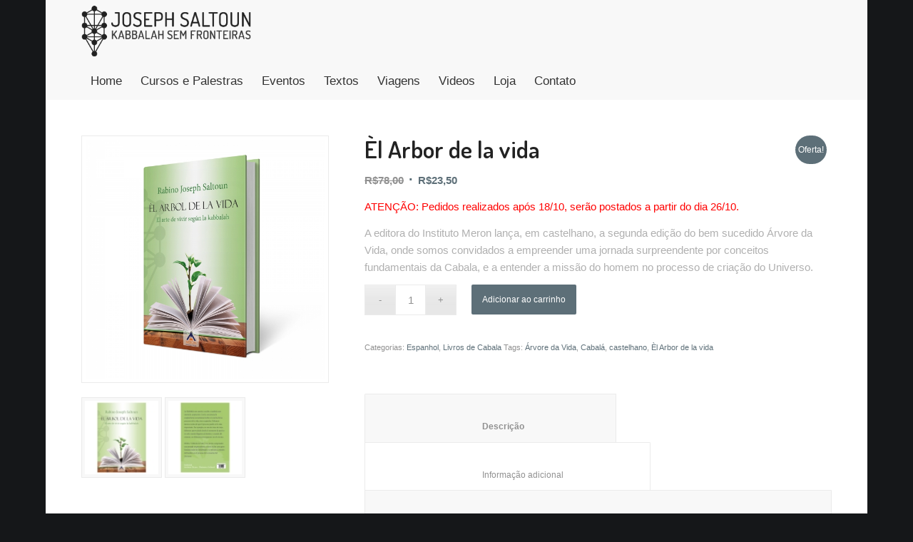

--- FILE ---
content_type: text/html; charset=UTF-8
request_url: https://josephsaltoun.com.br/produto/el-arbor-de-la-vida/
body_size: 19365
content:
<!DOCTYPE html>
<html lang="pt-BR" class="html_boxed responsive av-preloader-disabled av-default-lightbox  html_header_top html_logo_left html_bottom_nav_header html_menu_left html_slim html_header_sticky_disabled html_header_shrinking_disabled html_mobile_menu_tablet html_header_searchicon_disabled html_content_align_center html_header_unstick_top_disabled html_header_stretch_disabled html_elegant-blog html_av-overlay-side html_av-overlay-side-classic html_av-submenu-noclone html_entry_id_342 av-no-preview html_text_menu_active ">
<head>
<meta charset="UTF-8" />
<meta name="robots" content="index, follow" />


<!-- mobile setting -->
<meta name="viewport" content="width=device-width, initial-scale=1, maximum-scale=1">

<!-- Scripts/CSS and wp_head hook -->
<title>Èl Arbor de la vida &#8211; Joseph Saltoun</title>
<meta name='robots' content='max-image-preview:large' />
<link rel='dns-prefetch' href='//www.googletagmanager.com' />
<link rel="alternate" type="application/rss+xml" title="Feed para Joseph Saltoun &raquo;" href="https://josephsaltoun.com.br/feed/" />
<link rel="alternate" type="application/rss+xml" title="Feed de comentários para Joseph Saltoun &raquo;" href="https://josephsaltoun.com.br/comments/feed/" />
<link rel="alternate" type="text/calendar" title="Joseph Saltoun &raquo; do iCal Feed" href="https://josephsaltoun.com.br/events/?ical=1" />
<link rel="alternate" title="oEmbed (JSON)" type="application/json+oembed" href="https://josephsaltoun.com.br/wp-json/oembed/1.0/embed?url=https%3A%2F%2Fjosephsaltoun.com.br%2Fproduto%2Fel-arbor-de-la-vida%2F" />
<link rel="alternate" title="oEmbed (XML)" type="text/xml+oembed" href="https://josephsaltoun.com.br/wp-json/oembed/1.0/embed?url=https%3A%2F%2Fjosephsaltoun.com.br%2Fproduto%2Fel-arbor-de-la-vida%2F&#038;format=xml" />

<!-- google webfont font replacement -->

			<script type='text/javascript'>
			if(!document.cookie.match(/aviaPrivacyGoogleWebfontsDisabled/)){
				(function() {
					var f = document.createElement('link');
					
					f.type 	= 'text/css';
					f.rel 	= 'stylesheet';
					f.href 	= '//fonts.googleapis.com/css?family=Dosis:300,400,500,600,700%7COpen+Sans:300,300i,400,400i,600,600i,700,700i,800,800i';
					f.id 	= 'avia-google-webfont';
					
					document.getElementsByTagName('head')[0].appendChild(f);
				})();
			}
			</script>
			<style id='wp-img-auto-sizes-contain-inline-css' type='text/css'>
img:is([sizes=auto i],[sizes^="auto," i]){contain-intrinsic-size:3000px 1500px}
/*# sourceURL=wp-img-auto-sizes-contain-inline-css */
</style>
<style id='wp-emoji-styles-inline-css' type='text/css'>

	img.wp-smiley, img.emoji {
		display: inline !important;
		border: none !important;
		box-shadow: none !important;
		height: 1em !important;
		width: 1em !important;
		margin: 0 0.07em !important;
		vertical-align: -0.1em !important;
		background: none !important;
		padding: 0 !important;
	}
/*# sourceURL=wp-emoji-styles-inline-css */
</style>
<link rel='stylesheet' id='wp-block-library-css' href='https://josephsaltoun.com.br/wp-includes/css/dist/block-library/style.min.css?ver=4eddb6bef2f0f01025aec35a48843f7b' type='text/css' media='all' />
<style id='classic-theme-styles-inline-css' type='text/css'>
/*! This file is auto-generated */
.wp-block-button__link{color:#fff;background-color:#32373c;border-radius:9999px;box-shadow:none;text-decoration:none;padding:calc(.667em + 2px) calc(1.333em + 2px);font-size:1.125em}.wp-block-file__button{background:#32373c;color:#fff;text-decoration:none}
/*# sourceURL=/wp-includes/css/classic-themes.min.css */
</style>
<style id='global-styles-inline-css' type='text/css'>
:root{--wp--preset--aspect-ratio--square: 1;--wp--preset--aspect-ratio--4-3: 4/3;--wp--preset--aspect-ratio--3-4: 3/4;--wp--preset--aspect-ratio--3-2: 3/2;--wp--preset--aspect-ratio--2-3: 2/3;--wp--preset--aspect-ratio--16-9: 16/9;--wp--preset--aspect-ratio--9-16: 9/16;--wp--preset--color--black: #000000;--wp--preset--color--cyan-bluish-gray: #abb8c3;--wp--preset--color--white: #ffffff;--wp--preset--color--pale-pink: #f78da7;--wp--preset--color--vivid-red: #cf2e2e;--wp--preset--color--luminous-vivid-orange: #ff6900;--wp--preset--color--luminous-vivid-amber: #fcb900;--wp--preset--color--light-green-cyan: #7bdcb5;--wp--preset--color--vivid-green-cyan: #00d084;--wp--preset--color--pale-cyan-blue: #8ed1fc;--wp--preset--color--vivid-cyan-blue: #0693e3;--wp--preset--color--vivid-purple: #9b51e0;--wp--preset--gradient--vivid-cyan-blue-to-vivid-purple: linear-gradient(135deg,rgb(6,147,227) 0%,rgb(155,81,224) 100%);--wp--preset--gradient--light-green-cyan-to-vivid-green-cyan: linear-gradient(135deg,rgb(122,220,180) 0%,rgb(0,208,130) 100%);--wp--preset--gradient--luminous-vivid-amber-to-luminous-vivid-orange: linear-gradient(135deg,rgb(252,185,0) 0%,rgb(255,105,0) 100%);--wp--preset--gradient--luminous-vivid-orange-to-vivid-red: linear-gradient(135deg,rgb(255,105,0) 0%,rgb(207,46,46) 100%);--wp--preset--gradient--very-light-gray-to-cyan-bluish-gray: linear-gradient(135deg,rgb(238,238,238) 0%,rgb(169,184,195) 100%);--wp--preset--gradient--cool-to-warm-spectrum: linear-gradient(135deg,rgb(74,234,220) 0%,rgb(151,120,209) 20%,rgb(207,42,186) 40%,rgb(238,44,130) 60%,rgb(251,105,98) 80%,rgb(254,248,76) 100%);--wp--preset--gradient--blush-light-purple: linear-gradient(135deg,rgb(255,206,236) 0%,rgb(152,150,240) 100%);--wp--preset--gradient--blush-bordeaux: linear-gradient(135deg,rgb(254,205,165) 0%,rgb(254,45,45) 50%,rgb(107,0,62) 100%);--wp--preset--gradient--luminous-dusk: linear-gradient(135deg,rgb(255,203,112) 0%,rgb(199,81,192) 50%,rgb(65,88,208) 100%);--wp--preset--gradient--pale-ocean: linear-gradient(135deg,rgb(255,245,203) 0%,rgb(182,227,212) 50%,rgb(51,167,181) 100%);--wp--preset--gradient--electric-grass: linear-gradient(135deg,rgb(202,248,128) 0%,rgb(113,206,126) 100%);--wp--preset--gradient--midnight: linear-gradient(135deg,rgb(2,3,129) 0%,rgb(40,116,252) 100%);--wp--preset--font-size--small: 13px;--wp--preset--font-size--medium: 20px;--wp--preset--font-size--large: 36px;--wp--preset--font-size--x-large: 42px;--wp--preset--spacing--20: 0.44rem;--wp--preset--spacing--30: 0.67rem;--wp--preset--spacing--40: 1rem;--wp--preset--spacing--50: 1.5rem;--wp--preset--spacing--60: 2.25rem;--wp--preset--spacing--70: 3.38rem;--wp--preset--spacing--80: 5.06rem;--wp--preset--shadow--natural: 6px 6px 9px rgba(0, 0, 0, 0.2);--wp--preset--shadow--deep: 12px 12px 50px rgba(0, 0, 0, 0.4);--wp--preset--shadow--sharp: 6px 6px 0px rgba(0, 0, 0, 0.2);--wp--preset--shadow--outlined: 6px 6px 0px -3px rgb(255, 255, 255), 6px 6px rgb(0, 0, 0);--wp--preset--shadow--crisp: 6px 6px 0px rgb(0, 0, 0);}:where(.is-layout-flex){gap: 0.5em;}:where(.is-layout-grid){gap: 0.5em;}body .is-layout-flex{display: flex;}.is-layout-flex{flex-wrap: wrap;align-items: center;}.is-layout-flex > :is(*, div){margin: 0;}body .is-layout-grid{display: grid;}.is-layout-grid > :is(*, div){margin: 0;}:where(.wp-block-columns.is-layout-flex){gap: 2em;}:where(.wp-block-columns.is-layout-grid){gap: 2em;}:where(.wp-block-post-template.is-layout-flex){gap: 1.25em;}:where(.wp-block-post-template.is-layout-grid){gap: 1.25em;}.has-black-color{color: var(--wp--preset--color--black) !important;}.has-cyan-bluish-gray-color{color: var(--wp--preset--color--cyan-bluish-gray) !important;}.has-white-color{color: var(--wp--preset--color--white) !important;}.has-pale-pink-color{color: var(--wp--preset--color--pale-pink) !important;}.has-vivid-red-color{color: var(--wp--preset--color--vivid-red) !important;}.has-luminous-vivid-orange-color{color: var(--wp--preset--color--luminous-vivid-orange) !important;}.has-luminous-vivid-amber-color{color: var(--wp--preset--color--luminous-vivid-amber) !important;}.has-light-green-cyan-color{color: var(--wp--preset--color--light-green-cyan) !important;}.has-vivid-green-cyan-color{color: var(--wp--preset--color--vivid-green-cyan) !important;}.has-pale-cyan-blue-color{color: var(--wp--preset--color--pale-cyan-blue) !important;}.has-vivid-cyan-blue-color{color: var(--wp--preset--color--vivid-cyan-blue) !important;}.has-vivid-purple-color{color: var(--wp--preset--color--vivid-purple) !important;}.has-black-background-color{background-color: var(--wp--preset--color--black) !important;}.has-cyan-bluish-gray-background-color{background-color: var(--wp--preset--color--cyan-bluish-gray) !important;}.has-white-background-color{background-color: var(--wp--preset--color--white) !important;}.has-pale-pink-background-color{background-color: var(--wp--preset--color--pale-pink) !important;}.has-vivid-red-background-color{background-color: var(--wp--preset--color--vivid-red) !important;}.has-luminous-vivid-orange-background-color{background-color: var(--wp--preset--color--luminous-vivid-orange) !important;}.has-luminous-vivid-amber-background-color{background-color: var(--wp--preset--color--luminous-vivid-amber) !important;}.has-light-green-cyan-background-color{background-color: var(--wp--preset--color--light-green-cyan) !important;}.has-vivid-green-cyan-background-color{background-color: var(--wp--preset--color--vivid-green-cyan) !important;}.has-pale-cyan-blue-background-color{background-color: var(--wp--preset--color--pale-cyan-blue) !important;}.has-vivid-cyan-blue-background-color{background-color: var(--wp--preset--color--vivid-cyan-blue) !important;}.has-vivid-purple-background-color{background-color: var(--wp--preset--color--vivid-purple) !important;}.has-black-border-color{border-color: var(--wp--preset--color--black) !important;}.has-cyan-bluish-gray-border-color{border-color: var(--wp--preset--color--cyan-bluish-gray) !important;}.has-white-border-color{border-color: var(--wp--preset--color--white) !important;}.has-pale-pink-border-color{border-color: var(--wp--preset--color--pale-pink) !important;}.has-vivid-red-border-color{border-color: var(--wp--preset--color--vivid-red) !important;}.has-luminous-vivid-orange-border-color{border-color: var(--wp--preset--color--luminous-vivid-orange) !important;}.has-luminous-vivid-amber-border-color{border-color: var(--wp--preset--color--luminous-vivid-amber) !important;}.has-light-green-cyan-border-color{border-color: var(--wp--preset--color--light-green-cyan) !important;}.has-vivid-green-cyan-border-color{border-color: var(--wp--preset--color--vivid-green-cyan) !important;}.has-pale-cyan-blue-border-color{border-color: var(--wp--preset--color--pale-cyan-blue) !important;}.has-vivid-cyan-blue-border-color{border-color: var(--wp--preset--color--vivid-cyan-blue) !important;}.has-vivid-purple-border-color{border-color: var(--wp--preset--color--vivid-purple) !important;}.has-vivid-cyan-blue-to-vivid-purple-gradient-background{background: var(--wp--preset--gradient--vivid-cyan-blue-to-vivid-purple) !important;}.has-light-green-cyan-to-vivid-green-cyan-gradient-background{background: var(--wp--preset--gradient--light-green-cyan-to-vivid-green-cyan) !important;}.has-luminous-vivid-amber-to-luminous-vivid-orange-gradient-background{background: var(--wp--preset--gradient--luminous-vivid-amber-to-luminous-vivid-orange) !important;}.has-luminous-vivid-orange-to-vivid-red-gradient-background{background: var(--wp--preset--gradient--luminous-vivid-orange-to-vivid-red) !important;}.has-very-light-gray-to-cyan-bluish-gray-gradient-background{background: var(--wp--preset--gradient--very-light-gray-to-cyan-bluish-gray) !important;}.has-cool-to-warm-spectrum-gradient-background{background: var(--wp--preset--gradient--cool-to-warm-spectrum) !important;}.has-blush-light-purple-gradient-background{background: var(--wp--preset--gradient--blush-light-purple) !important;}.has-blush-bordeaux-gradient-background{background: var(--wp--preset--gradient--blush-bordeaux) !important;}.has-luminous-dusk-gradient-background{background: var(--wp--preset--gradient--luminous-dusk) !important;}.has-pale-ocean-gradient-background{background: var(--wp--preset--gradient--pale-ocean) !important;}.has-electric-grass-gradient-background{background: var(--wp--preset--gradient--electric-grass) !important;}.has-midnight-gradient-background{background: var(--wp--preset--gradient--midnight) !important;}.has-small-font-size{font-size: var(--wp--preset--font-size--small) !important;}.has-medium-font-size{font-size: var(--wp--preset--font-size--medium) !important;}.has-large-font-size{font-size: var(--wp--preset--font-size--large) !important;}.has-x-large-font-size{font-size: var(--wp--preset--font-size--x-large) !important;}
:where(.wp-block-post-template.is-layout-flex){gap: 1.25em;}:where(.wp-block-post-template.is-layout-grid){gap: 1.25em;}
:where(.wp-block-term-template.is-layout-flex){gap: 1.25em;}:where(.wp-block-term-template.is-layout-grid){gap: 1.25em;}
:where(.wp-block-columns.is-layout-flex){gap: 2em;}:where(.wp-block-columns.is-layout-grid){gap: 2em;}
:root :where(.wp-block-pullquote){font-size: 1.5em;line-height: 1.6;}
/*# sourceURL=global-styles-inline-css */
</style>
<link rel='stylesheet' id='contact-form-7-css' href='https://josephsaltoun.com.br/wp-content/plugins/contact-form-7/includes/css/styles.css?ver=6.1.4' type='text/css' media='all' />
<link rel='stylesheet' id='sbscrbr_style-css' href='https://josephsaltoun.com.br/wp-content/plugins/subscriber/css/frontend_style.css?ver=1.4.9' type='text/css' media='all' />
<style id='woocommerce-inline-inline-css' type='text/css'>
.woocommerce form .form-row .required { visibility: visible; }
/*# sourceURL=woocommerce-inline-inline-css */
</style>
<link rel='stylesheet' id='tribe-events-v2-single-skeleton-css' href='https://josephsaltoun.com.br/wp-content/plugins/the-events-calendar/build/css/tribe-events-single-skeleton.css?ver=6.15.12.2' type='text/css' media='all' />
<link rel='stylesheet' id='tribe-events-v2-single-skeleton-full-css' href='https://josephsaltoun.com.br/wp-content/plugins/the-events-calendar/build/css/tribe-events-single-full.css?ver=6.15.12.2' type='text/css' media='all' />
<link rel='stylesheet' id='tec-events-elementor-widgets-base-styles-css' href='https://josephsaltoun.com.br/wp-content/plugins/the-events-calendar/build/css/integrations/plugins/elementor/widgets/widget-base.css?ver=6.15.12.2' type='text/css' media='all' />
<link rel='stylesheet' id='cmplz-general-css' href='https://josephsaltoun.com.br/wp-content/plugins/complianz-gdpr/assets/css/cookieblocker.min.css?ver=1765332747' type='text/css' media='all' />
<link rel='stylesheet' id='elementor-frontend-css' href='https://josephsaltoun.com.br/wp-content/plugins/elementor/assets/css/frontend.min.css?ver=3.33.4' type='text/css' media='all' />
<link rel='stylesheet' id='eael-general-css' href='https://josephsaltoun.com.br/wp-content/plugins/essential-addons-for-elementor-lite/assets/front-end/css/view/general.min.css?ver=6.5.3' type='text/css' media='all' />
<link rel='stylesheet' id='avia-merged-styles-css' href='https://josephsaltoun.com.br/wp-content/uploads/dynamic_avia/avia-merged-styles-338820b3259a0b7a19bc7e213ae049a9.css' type='text/css' media='all' />
<script type="text/javascript" id="woocommerce-google-analytics-integration-gtag-js-after">
/* <![CDATA[ */
/* Google Analytics for WooCommerce (gtag.js) */
					window.dataLayer = window.dataLayer || [];
					function gtag(){dataLayer.push(arguments);}
					// Set up default consent state.
					for ( const mode of [{"analytics_storage":"denied","ad_storage":"denied","ad_user_data":"denied","ad_personalization":"denied","region":["AT","BE","BG","HR","CY","CZ","DK","EE","FI","FR","DE","GR","HU","IS","IE","IT","LV","LI","LT","LU","MT","NL","NO","PL","PT","RO","SK","SI","ES","SE","GB","CH"]}] || [] ) {
						gtag( "consent", "default", { "wait_for_update": 500, ...mode } );
					}
					gtag("js", new Date());
					gtag("set", "developer_id.dOGY3NW", true);
					gtag("config", "UA-168906604-1", {"track_404":true,"allow_google_signals":false,"logged_in":false,"linker":{"domains":[],"allow_incoming":false},"custom_map":{"dimension1":"logged_in"}});
//# sourceURL=woocommerce-google-analytics-integration-gtag-js-after
/* ]]> */
</script>
<script type="text/javascript" src="https://josephsaltoun.com.br/wp-includes/js/jquery/jquery.min.js?ver=3.7.1" id="jquery-core-js"></script>
<script type="text/javascript" src="https://josephsaltoun.com.br/wp-includes/js/jquery/jquery-migrate.min.js?ver=3.4.1" id="jquery-migrate-js"></script>
<script type="text/javascript" async src="https://josephsaltoun.com.br/wp-content/plugins/burst-statistics/helpers/timeme/timeme.min.js?ver=1757464621" id="burst-timeme-js"></script>
<script type="text/javascript" id="burst-js-extra">
/* <![CDATA[ */
var burst = {"tracking":{"isInitialHit":true,"lastUpdateTimestamp":0,"beacon_url":"https://josephsaltoun.com.br/wp-content/plugins/burst-statistics/endpoint.php","ajaxUrl":"https://josephsaltoun.com.br/wp-admin/admin-ajax.php"},"options":{"cookieless":0,"pageUrl":"https://josephsaltoun.com.br/produto/el-arbor-de-la-vida/","beacon_enabled":1,"do_not_track":0,"enable_turbo_mode":0,"track_url_change":0,"cookie_retention_days":30,"debug":0},"goals":{"completed":[],"scriptUrl":"https://josephsaltoun.com.br/wp-content/plugins/burst-statistics//assets/js/build/burst-goals.js?v=1757464621","active":[]},"cache":{"uid":null,"fingerprint":null,"isUserAgent":null,"isDoNotTrack":null,"useCookies":null}};
//# sourceURL=burst-js-extra
/* ]]> */
</script>
<script type="text/javascript" async src="https://josephsaltoun.com.br/wp-content/plugins/burst-statistics/assets/js/build/burst.min.js?ver=1757464621" id="burst-js"></script>
<script type="text/javascript" src="https://josephsaltoun.com.br/wp-content/plugins/woocommerce/assets/js/jquery-blockui/jquery.blockUI.min.js?ver=2.7.0-wc.10.4.3" id="wc-jquery-blockui-js" defer="defer" data-wp-strategy="defer"></script>
<script type="text/javascript" id="wc-add-to-cart-js-extra">
/* <![CDATA[ */
var wc_add_to_cart_params = {"ajax_url":"/wp-admin/admin-ajax.php","wc_ajax_url":"/?wc-ajax=%%endpoint%%","i18n_view_cart":"Ver carrinho","cart_url":"https://josephsaltoun.com.br/carrinho/","is_cart":"","cart_redirect_after_add":"yes"};
//# sourceURL=wc-add-to-cart-js-extra
/* ]]> */
</script>
<script type="text/javascript" src="https://josephsaltoun.com.br/wp-content/plugins/woocommerce/assets/js/frontend/add-to-cart.min.js?ver=10.4.3" id="wc-add-to-cart-js" defer="defer" data-wp-strategy="defer"></script>
<script type="text/javascript" id="wc-single-product-js-extra">
/* <![CDATA[ */
var wc_single_product_params = {"i18n_required_rating_text":"Selecione uma classifica\u00e7\u00e3o","i18n_rating_options":["1 de 5 estrelas","2 de 5 estrelas","3 de 5 estrelas","4 de 5 estrelas","5 de 5 estrelas"],"i18n_product_gallery_trigger_text":"Ver galeria de imagens em tela cheia","review_rating_required":"yes","flexslider":{"rtl":false,"animation":"slide","smoothHeight":true,"directionNav":false,"controlNav":"thumbnails","slideshow":false,"animationSpeed":500,"animationLoop":false,"allowOneSlide":false},"zoom_enabled":"","zoom_options":[],"photoswipe_enabled":"","photoswipe_options":{"shareEl":false,"closeOnScroll":false,"history":false,"hideAnimationDuration":0,"showAnimationDuration":0},"flexslider_enabled":""};
//# sourceURL=wc-single-product-js-extra
/* ]]> */
</script>
<script type="text/javascript" src="https://josephsaltoun.com.br/wp-content/plugins/woocommerce/assets/js/frontend/single-product.min.js?ver=10.4.3" id="wc-single-product-js" defer="defer" data-wp-strategy="defer"></script>
<script type="text/javascript" src="https://josephsaltoun.com.br/wp-content/plugins/woocommerce/assets/js/js-cookie/js.cookie.min.js?ver=2.1.4-wc.10.4.3" id="wc-js-cookie-js" defer="defer" data-wp-strategy="defer"></script>
<script type="text/javascript" id="woocommerce-js-extra">
/* <![CDATA[ */
var woocommerce_params = {"ajax_url":"/wp-admin/admin-ajax.php","wc_ajax_url":"/?wc-ajax=%%endpoint%%","i18n_password_show":"Mostrar senha","i18n_password_hide":"Ocultar senha"};
//# sourceURL=woocommerce-js-extra
/* ]]> */
</script>
<script type="text/javascript" src="https://josephsaltoun.com.br/wp-content/plugins/woocommerce/assets/js/frontend/woocommerce.min.js?ver=10.4.3" id="woocommerce-js" defer="defer" data-wp-strategy="defer"></script>
<link rel="https://api.w.org/" href="https://josephsaltoun.com.br/wp-json/" /><link rel="alternate" title="JSON" type="application/json" href="https://josephsaltoun.com.br/wp-json/wp/v2/product/342" /><link rel="EditURI" type="application/rsd+xml" title="RSD" href="https://josephsaltoun.com.br/xmlrpc.php?rsd" />
<link rel="canonical" href="https://josephsaltoun.com.br/produto/el-arbor-de-la-vida/" />
<!-- Facebook Pixel Code -->
<script>
  !function(f,b,e,v,n,t,s)
  {if(f.fbq)return;n=f.fbq=function(){n.callMethod?
  n.callMethod.apply(n,arguments):n.queue.push(arguments)};
  if(!f._fbq)f._fbq=n;n.push=n;n.loaded=!0;n.version='2.0';
  n.queue=[];t=b.createElement(e);t.async=!0;
  t.src=v;s=b.getElementsByTagName(e)[0];
  s.parentNode.insertBefore(t,s)}(window, document,'script',
  'https://connect.facebook.net/en_US/fbevents.js');
  fbq('init', '2354621954844458');
  fbq('track', 'PageView');
</script>
<noscript><img height="1" width="1" style="display:none"
  src="https://www.facebook.com/tr?id=2354621954844458&ev=PageView&noscript=1"
/></noscript>
<!-- End Facebook Pixel Code -->                     <meta name="tec-api-version" content="v1"><meta name="tec-api-origin" content="https://josephsaltoun.com.br"><link rel="alternate" href="https://josephsaltoun.com.br/wp-json/tribe/events/v1/" /><link rel="profile" href="https://gmpg.org/xfn/11" />
<link rel="alternate" type="application/rss+xml" title="Joseph Saltoun RSS2 Feed" href="https://josephsaltoun.com.br/feed/" />
<link rel="pingback" href="https://josephsaltoun.com.br/xmlrpc.php" />
<!--[if lt IE 9]><script src="https://josephsaltoun.com.br/wp-content/themes/saltoun/js/html5shiv.js"></script><![endif]-->
<link rel="icon" href="https://josephsaltoun.com.br/wp-content/uploads/2019/06/Icon-Joseph-Saltoun-300x300.png" type="image/png">
	<noscript><style>.woocommerce-product-gallery{ opacity: 1 !important; }</style></noscript>
	<meta name="generator" content="Elementor 3.33.4; features: e_font_icon_svg, additional_custom_breakpoints; settings: css_print_method-external, google_font-enabled, font_display-swap">
			<style>
				.e-con.e-parent:nth-of-type(n+4):not(.e-lazyloaded):not(.e-no-lazyload),
				.e-con.e-parent:nth-of-type(n+4):not(.e-lazyloaded):not(.e-no-lazyload) * {
					background-image: none !important;
				}
				@media screen and (max-height: 1024px) {
					.e-con.e-parent:nth-of-type(n+3):not(.e-lazyloaded):not(.e-no-lazyload),
					.e-con.e-parent:nth-of-type(n+3):not(.e-lazyloaded):not(.e-no-lazyload) * {
						background-image: none !important;
					}
				}
				@media screen and (max-height: 640px) {
					.e-con.e-parent:nth-of-type(n+2):not(.e-lazyloaded):not(.e-no-lazyload),
					.e-con.e-parent:nth-of-type(n+2):not(.e-lazyloaded):not(.e-no-lazyload) * {
						background-image: none !important;
					}
				}
			</style>
			<script id='nitro-telemetry-meta' nitro-exclude>window.NPTelemetryMetadata={missReason: (!window.NITROPACK_STATE ? 'cache not found' : 'hit'),pageType: 'product',isEligibleForOptimization: true,}</script><script id='nitro-generic' nitro-exclude>(()=>{window.NitroPack=window.NitroPack||{coreVersion:"na",isCounted:!1};let e=document.createElement("script");if(e.src="https://nitroscripts.com/xYEnCGrnIbDuIfhhLJmhubzkTKSSpvkW",e.async=!0,e.id="nitro-script",document.head.appendChild(e),!window.NitroPack.isCounted){window.NitroPack.isCounted=!0;let t=()=>{navigator.sendBeacon("https://to.getnitropack.com/p",JSON.stringify({siteId:"xYEnCGrnIbDuIfhhLJmhubzkTKSSpvkW",url:window.location.href,isOptimized:!!window.IS_NITROPACK,coreVersion:"na",missReason:window.NPTelemetryMetadata?.missReason||"",pageType:window.NPTelemetryMetadata?.pageType||"",isEligibleForOptimization:!!window.NPTelemetryMetadata?.isEligibleForOptimization}))};(()=>{let e=()=>new Promise(e=>{"complete"===document.readyState?e():window.addEventListener("load",e)}),i=()=>new Promise(e=>{document.prerendering?document.addEventListener("prerenderingchange",e,{once:!0}):e()}),a=async()=>{await i(),await e(),t()};a()})(),window.addEventListener("pageshow",e=>{if(e.persisted){let i=document.prerendering||self.performance?.getEntriesByType?.("navigation")[0]?.activationStart>0;"visible"!==document.visibilityState||i||t()}})}})();</script>			<meta name="theme-color" content="#7C0606">
			
<!-- To speed up the rendering and to display the site as fast as possible to the user we include some styles and scripts for above the fold content inline -->
<script type="text/javascript">'use strict';var avia_is_mobile=!1;if(/Android|webOS|iPhone|iPad|iPod|BlackBerry|IEMobile|Opera Mini/i.test(navigator.userAgent)&&'ontouchstart' in document.documentElement){avia_is_mobile=!0;document.documentElement.className+=' avia_mobile '}
else{document.documentElement.className+=' avia_desktop '};document.documentElement.className+=' js_active ';(function(){var e=['-webkit-','-moz-','-ms-',''],n='';for(var t in e){if(e[t]+'transform' in document.documentElement.style){document.documentElement.className+=' avia_transform ';n=e[t]+'transform'};if(e[t]+'perspective' in document.documentElement.style)document.documentElement.className+=' avia_transform3d '};if(typeof document.getElementsByClassName=='function'&&typeof document.documentElement.getBoundingClientRect=='function'&&avia_is_mobile==!1){if(n&&window.innerHeight>0){setTimeout(function(){var e=0,o={},a=0,t=document.getElementsByClassName('av-parallax'),i=window.pageYOffset||document.documentElement.scrollTop;for(e=0;e<t.length;e++){t[e].style.top='0px';o=t[e].getBoundingClientRect();a=Math.ceil((window.innerHeight+i-o.top)*0.3);t[e].style[n]='translate(0px, '+a+'px)';t[e].style.top='auto';t[e].className+=' enabled-parallax '}},50)}}})();</script>		<style type="text/css" id="wp-custom-css">
			


		</style>
		<style type='text/css'>
@font-face {font-family: 'entypo-fontello'; font-weight: normal; font-style: normal;
src: url('https://josephsaltoun.com.br/wp-content/themes/saltoun/config-templatebuilder/avia-template-builder/assets/fonts/entypo-fontello.eot');
src: url('https://josephsaltoun.com.br/wp-content/themes/saltoun/config-templatebuilder/avia-template-builder/assets/fonts/entypo-fontello.eot?#iefix') format('embedded-opentype'), 
url('https://josephsaltoun.com.br/wp-content/themes/saltoun/config-templatebuilder/avia-template-builder/assets/fonts/entypo-fontello.woff') format('woff'), 
url('https://josephsaltoun.com.br/wp-content/themes/saltoun/config-templatebuilder/avia-template-builder/assets/fonts/entypo-fontello.ttf') format('truetype'), 
url('https://josephsaltoun.com.br/wp-content/themes/saltoun/config-templatebuilder/avia-template-builder/assets/fonts/entypo-fontello.svg#entypo-fontello') format('svg');
} #top .avia-font-entypo-fontello, body .avia-font-entypo-fontello, html body [data-av_iconfont='entypo-fontello']:before{ font-family: 'entypo-fontello'; }
</style>

<!--
Debugging Info for Theme support: 

Theme: Saltoun
Version: 4.5
Installed: saltoun
AviaFramework Version: 4.7
AviaBuilder Version: 0.9.5
aviaElementManager Version: 1.0.1
- - - - - - - - - - -
ChildTheme: Joseph Saltoun
ChildTheme Version: 1.0
ChildTheme Installed: saltoun

ML:356-PU:118-PLA:24
WP:6.9
Compress: CSS:all theme files - JS:all theme files
Updates: disabled
PLAu:22
-->
</head>




<body data-rsssl=1 id="top" class="wp-singular product-template-default single single-product postid-342 wp-theme-saltoun wp-child-theme-joseph-saltoun rtl_columns boxed dosis open+sans theme-saltoun woocommerce woocommerce-page woocommerce-no-js tribe-no-js elementor-default elementor-kit-3911" itemscope="itemscope" itemtype="https://schema.org/WebPage" >

	
	<div id='wrap_all'>

	
<header id='header' class='all_colors header_color light_bg_color  av_header_top av_logo_left av_bottom_nav_header av_menu_left av_slim av_header_sticky_disabled av_header_shrinking_disabled av_header_stretch_disabled av_mobile_menu_tablet av_header_searchicon_disabled av_header_unstick_top_disabled av_alternate_logo_active av_header_border_disabled'  role="banner" itemscope="itemscope" itemtype="https://schema.org/WPHeader" >

		<div  id='header_main' class='container_wrap container_wrap_logo'>
	
        <ul  class = 'menu-item cart_dropdown ' data-success='was added to the cart'><li class='cart_dropdown_first'><a class='cart_dropdown_link' href='https://josephsaltoun.com.br/carrinho/'><span aria-hidden='true' data-av_icon='' data-av_iconfont='entypo-fontello'></span><span class='av-cart-counter'>0</span><span class='avia_hidden_link_text'>Shopping Cart</span></a><!--<span class='cart_subtotal'><span class="woocommerce-Price-amount amount"><bdi><span class="woocommerce-Price-currencySymbol">&#82;&#36;</span>0,00</bdi></span></span>--><div class='dropdown_widget dropdown_widget_cart'><div class='avia-arrow'></div><div class="widget_shopping_cart_content"></div></div></li></ul><div class='container av-logo-container'><div class='inner-container'><span class='logo'><a href='https://josephsaltoun.com.br/'><img height='100' width='300' src='https://josephsaltoun.com.br/wp-content/uploads/2019/06/Logo-Joseph-Saltoun-2.png' alt='Joseph Saltoun' /></a></span></div></div><div id='header_main_alternate' class='container_wrap'><div class='container'><nav class='main_menu' data-selectname='Selecione uma página'  role="navigation" itemscope="itemscope" itemtype="https://schema.org/SiteNavigationElement" ><div class="avia-menu av-main-nav-wrap"><ul id="avia-menu" class="menu av-main-nav"><li id="menu-item-440" class="menu-item menu-item-type-post_type menu-item-object-page menu-item-home menu-item-top-level menu-item-top-level-1"><a href="https://josephsaltoun.com.br/" itemprop="url"><span class="avia-bullet"></span><span class="avia-menu-text">Home</span><span class="avia-menu-fx"><span class="avia-arrow-wrap"><span class="avia-arrow"></span></span></span></a></li>
<li id="menu-item-282" class="menu-item menu-item-type-custom menu-item-object-custom menu-item-has-children menu-item-top-level menu-item-top-level-2"><a href="#" itemprop="url"><span class="avia-bullet"></span><span class="avia-menu-text">Cursos e Palestras</span><span class="avia-menu-fx"><span class="avia-arrow-wrap"><span class="avia-arrow"></span></span></span></a>


<ul class="sub-menu">
	<li id="menu-item-283" class="menu-item menu-item-type-post_type menu-item-object-page"><a href="https://josephsaltoun.com.br/cursos-online/" itemprop="url"><span class="avia-bullet"></span><span class="avia-menu-text">Cursos online</span></a></li>
	<li id="menu-item-287" class="menu-item menu-item-type-post_type menu-item-object-page"><a href="https://josephsaltoun.com.br/cursos-presenciais/" itemprop="url"><span class="avia-bullet"></span><span class="avia-menu-text">Cursos Presenciais</span></a></li>
</ul>
</li>
<li id="menu-item-475" class="menu-item menu-item-type-custom menu-item-object-custom menu-item-top-level menu-item-top-level-3"><a href="/events/" itemprop="url"><span class="avia-bullet"></span><span class="avia-menu-text">Eventos</span><span class="avia-menu-fx"><span class="avia-arrow-wrap"><span class="avia-arrow"></span></span></span></a></li>
<li id="menu-item-68" class="menu-item menu-item-type-post_type menu-item-object-page menu-item-top-level menu-item-top-level-4"><a href="https://josephsaltoun.com.br/textos/" itemprop="url"><span class="avia-bullet"></span><span class="avia-menu-text">Textos</span><span class="avia-menu-fx"><span class="avia-arrow-wrap"><span class="avia-arrow"></span></span></span></a></li>
<li id="menu-item-130" class="menu-item menu-item-type-post_type menu-item-object-page menu-item-top-level menu-item-top-level-5"><a href="https://josephsaltoun.com.br/viagens/" itemprop="url"><span class="avia-bullet"></span><span class="avia-menu-text">Viagens</span><span class="avia-menu-fx"><span class="avia-arrow-wrap"><span class="avia-arrow"></span></span></span></a></li>
<li id="menu-item-150" class="menu-item menu-item-type-post_type menu-item-object-page menu-item-top-level menu-item-top-level-6"><a href="https://josephsaltoun.com.br/videos/" itemprop="url"><span class="avia-bullet"></span><span class="avia-menu-text">Videos</span><span class="avia-menu-fx"><span class="avia-arrow-wrap"><span class="avia-arrow"></span></span></span></a></li>
<li id="menu-item-177" class="menu-item menu-item-type-post_type menu-item-object-page menu-item-top-level menu-item-top-level-7"><a href="https://josephsaltoun.com.br/meron-dinamica-cultural/" itemprop="url"><span class="avia-bullet"></span><span class="avia-menu-text">Loja</span><span class="avia-menu-fx"><span class="avia-arrow-wrap"><span class="avia-arrow"></span></span></span></a></li>
<li id="menu-item-129" class="menu-item menu-item-type-post_type menu-item-object-page menu-item-top-level menu-item-top-level-8"><a href="https://josephsaltoun.com.br/contato/" itemprop="url"><span class="avia-bullet"></span><span class="avia-menu-text">Contato</span><span class="avia-menu-fx"><span class="avia-arrow-wrap"><span class="avia-arrow"></span></span></span></a></li>
<li class="av-burger-menu-main menu-item-avia-special ">
	        			<a href="#">
							<span class="av-hamburger av-hamburger--spin av-js-hamburger">
					        <span class="av-hamburger-box">
						          <span class="av-hamburger-inner"></span>
						          <strong>Menu</strong>
					        </span>
							</span>
						</a>
	        		   </li></ul></div></nav></div> </div> 
		<!-- end container_wrap-->
		</div>
		<div class='header_bg'></div>

<!-- end header -->
</header>
		
	<div id='main' class='all_colors' data-scroll-offset='0'>

	
	<div class='container_wrap container_wrap_first main_color sidebar_right template-shop shop_columns_5'><div class='container'>
					
			<div class="woocommerce-notices-wrapper"></div><div id="product-342" class="product type-product post-342 status-publish first instock product_cat-espanhol product_cat-livros-kabbalah product_tag-arvore-da-vida product_tag-cabala product_tag-castelhano product_tag-el-arbor-de-la-vida has-post-thumbnail sale shipping-taxable purchasable product-type-simple">

	<div class=" single-product-main-image alpha">
	<span class="onsale">Oferta!</span>
	<div class="woocommerce-product-gallery woocommerce-product-gallery--with-images woocommerce-product-gallery--columns-4 images" data-columns="4" style="opacity: 0; transition: opacity .25s ease-in-out;">
	<div class="woocommerce-product-gallery__wrapper">
		<a href="https://josephsaltoun.com.br/wp-content/uploads/2019/06/catelhano-1.jpg" class="" title="teste descrição"  rel="prettyPhoto[product-gallery]"><img fetchpriority="high" width="450" height="450" src="https://josephsaltoun.com.br/wp-content/uploads/2019/06/catelhano-1-600x600.jpg" class="attachment-shop_single size-shop_single" alt="Èl Arbor de la vida" decoding="async" srcset="https://josephsaltoun.com.br/wp-content/uploads/2019/06/catelhano-1-600x600.jpg 600w, https://josephsaltoun.com.br/wp-content/uploads/2019/06/catelhano-1-80x80.jpg 80w, https://josephsaltoun.com.br/wp-content/uploads/2019/06/catelhano-1-300x300.jpg 300w, https://josephsaltoun.com.br/wp-content/uploads/2019/06/catelhano-1-768x768.jpg 768w, https://josephsaltoun.com.br/wp-content/uploads/2019/06/catelhano-1-1030x1030.jpg 1030w, https://josephsaltoun.com.br/wp-content/uploads/2019/06/catelhano-1-36x36.jpg 36w, https://josephsaltoun.com.br/wp-content/uploads/2019/06/catelhano-1-180x180.jpg 180w, https://josephsaltoun.com.br/wp-content/uploads/2019/06/catelhano-1-1500x1500.jpg 1500w, https://josephsaltoun.com.br/wp-content/uploads/2019/06/catelhano-1-705x705.jpg 705w, https://josephsaltoun.com.br/wp-content/uploads/2019/06/catelhano-1-100x100.jpg 100w, https://josephsaltoun.com.br/wp-content/uploads/2019/06/catelhano-1.jpg 1600w" sizes="(max-width: 450px) 100vw, 450px" /></a><div class='thumbnails'><a href="https://josephsaltoun.com.br/wp-content/uploads/2019/06/catelhano1.jpg" class="" title=""  rel="prettyPhoto[product-gallery]"><img width="100" height="100" src="https://josephsaltoun.com.br/wp-content/uploads/2019/06/catelhano1-100x100.jpg" class="attachment-shop_thumbnail size-shop_thumbnail" alt="Èl Arbor de la vida frente" decoding="async" srcset="https://josephsaltoun.com.br/wp-content/uploads/2019/06/catelhano1-100x100.jpg 100w, https://josephsaltoun.com.br/wp-content/uploads/2019/06/catelhano1-80x80.jpg 80w, https://josephsaltoun.com.br/wp-content/uploads/2019/06/catelhano1-300x300.jpg 300w, https://josephsaltoun.com.br/wp-content/uploads/2019/06/catelhano1-768x768.jpg 768w, https://josephsaltoun.com.br/wp-content/uploads/2019/06/catelhano1-1030x1030.jpg 1030w, https://josephsaltoun.com.br/wp-content/uploads/2019/06/catelhano1-36x36.jpg 36w, https://josephsaltoun.com.br/wp-content/uploads/2019/06/catelhano1-180x180.jpg 180w, https://josephsaltoun.com.br/wp-content/uploads/2019/06/catelhano1-1500x1500.jpg 1500w, https://josephsaltoun.com.br/wp-content/uploads/2019/06/catelhano1-705x705.jpg 705w, https://josephsaltoun.com.br/wp-content/uploads/2019/06/catelhano1-600x600.jpg 600w, https://josephsaltoun.com.br/wp-content/uploads/2019/06/catelhano1.jpg 1600w" sizes="(max-width: 100px) 100vw, 100px" /></a><a href="https://josephsaltoun.com.br/wp-content/uploads/2019/06/catelhano2.jpg" class="" title=""  rel="prettyPhoto[product-gallery]"><img loading="lazy" width="100" height="100" src="https://josephsaltoun.com.br/wp-content/uploads/2019/06/catelhano2-100x100.jpg" class="attachment-shop_thumbnail size-shop_thumbnail" alt="Èl Arbor de la vida verso" decoding="async" srcset="https://josephsaltoun.com.br/wp-content/uploads/2019/06/catelhano2-100x100.jpg 100w, https://josephsaltoun.com.br/wp-content/uploads/2019/06/catelhano2-80x80.jpg 80w, https://josephsaltoun.com.br/wp-content/uploads/2019/06/catelhano2-300x300.jpg 300w, https://josephsaltoun.com.br/wp-content/uploads/2019/06/catelhano2-768x768.jpg 768w, https://josephsaltoun.com.br/wp-content/uploads/2019/06/catelhano2-1030x1030.jpg 1030w, https://josephsaltoun.com.br/wp-content/uploads/2019/06/catelhano2-36x36.jpg 36w, https://josephsaltoun.com.br/wp-content/uploads/2019/06/catelhano2-180x180.jpg 180w, https://josephsaltoun.com.br/wp-content/uploads/2019/06/catelhano2-1500x1500.jpg 1500w, https://josephsaltoun.com.br/wp-content/uploads/2019/06/catelhano2-705x705.jpg 705w, https://josephsaltoun.com.br/wp-content/uploads/2019/06/catelhano2-600x600.jpg 600w, https://josephsaltoun.com.br/wp-content/uploads/2019/06/catelhano2.jpg 1600w" sizes="(max-width: 100px) 100vw, 100px" /></a></div>	</div>
</div>
<aside class='sidebar sidebar_sidebar_right   alpha units'  role="complementary" itemscope="itemscope" itemtype="https://schema.org/WPSideBar" ><div class='inner_sidebar extralight-border'></div></aside></div><div class='single-product-summary'>
	<div class="summary entry-summary">
		<h1 class="product_title entry-title">Èl Arbor de la vida</h1><p class="price"><del aria-hidden="true"><span class="woocommerce-Price-amount amount"><bdi><span class="woocommerce-Price-currencySymbol">&#82;&#36;</span>78,00</bdi></span></del> <span class="screen-reader-text">O preço original era: &#082;&#036;78,00.</span><ins aria-hidden="true"><span class="woocommerce-Price-amount amount"><bdi><span class="woocommerce-Price-currencySymbol">&#82;&#36;</span>23,50</bdi></span></ins><span class="screen-reader-text">O preço atual é: &#082;&#036;23,50.</span></p>
<div class="woocommerce-product-details__short-description">
	<p><span style="color: #ff0000;">ATENÇÃO: Pedidos realizados após 18/10, serão postados a partir do dia 26/10.</span></p>
<p>A editora do Instituto Meron lança, em castelhano, a segunda edição do bem sucedido Árvore da Vida, onde somos convidados a empreender uma jornada surpreendente por conceitos fundamentais da Cabala, e a entender a missão do homem no processo de criação do Universo.</p>
</div>

	
	<form class="cart" action="https://josephsaltoun.com.br/produto/el-arbor-de-la-vida/" method="post" enctype='multipart/form-data'>
		
		<div class="quantity">
		<label class="screen-reader-text" for="quantity_697c7c0271f9a">Èl Arbor de la vida quantidade</label>
	<input
		type="number"
				id="quantity_697c7c0271f9a"
		class="input-text qty text"
		name="quantity"
		value="1"
		aria-label="Quantidade de produto"
				min="1"
							step="1"
			placeholder=""
			inputmode="numeric"
			autocomplete="off"
			/>
	</div>

		<button type="submit" name="add-to-cart" value="342" class="single_add_to_cart_button button alt">Adicionar ao carrinho</button>

			</form>

	
<div class="product_meta">

	
	
	<span class="posted_in">Categorias: <a href="https://josephsaltoun.com.br/categoria-produto/livros-kabbalah/espanhol/" rel="tag">Espanhol</a>, <a href="https://josephsaltoun.com.br/categoria-produto/livros-kabbalah/" rel="tag">Livros de Cabala</a></span>
	<span class="tagged_as">Tags: <a href="https://josephsaltoun.com.br/produto-tag/arvore-da-vida/" rel="tag">Árvore da Vida</a>, <a href="https://josephsaltoun.com.br/produto-tag/cabala/" rel="tag">Cabalá</a>, <a href="https://josephsaltoun.com.br/produto-tag/castelhano/" rel="tag">castelhano</a>, <a href="https://josephsaltoun.com.br/produto-tag/el-arbor-de-la-vida/" rel="tag">Èl Arbor de la vida</a></span>
	
</div>
	</div>

	
	<div class="woocommerce-tabs wc-tabs-wrapper">
		<ul class="tabs wc-tabs" role="tablist">
							<li role="presentation" class="description_tab" id="tab-title-description">
					<a href="#tab-description" role="tab" aria-controls="tab-description">
						Descrição					</a>
				</li>
							<li role="presentation" class="additional_information_tab" id="tab-title-additional_information">
					<a href="#tab-additional_information" role="tab" aria-controls="tab-additional_information">
						Informação adicional					</a>
				</li>
					</ul>
					<div class="woocommerce-Tabs-panel woocommerce-Tabs-panel--description panel entry-content wc-tab" id="tab-description" role="tabpanel" aria-labelledby="tab-title-description">
				
	<h2>Descrição</h2>

<div id="vinaTabContent" class="tab-content">
<div id="vina-description" class="tab-pane active" role="tabpanel">
<p><span style="color: #ff0000;"><strong>Promoção: Compre o livro em espanhol e GANHE o livro El Despertar de la Conciencia!</strong></span></p>
<p>A editora do Instituto Meron lança a segunda edição do bem sucedido Árvore da Vida, onde somos convidados a empreender uma jornada surpreendente por conceitos fundamentais da Cabala, e a entender a missão do homem no processo de criação do Universo.</p>
<p>O Rabino Joseph Saltoun fala sobre vários temas nas quatro partes: Ciência e Cabala (a Criação do mundo; Consciência e Imortalidade), A Última Geração (nossa geração, presente no Dilúvio, em Atlântida e na torre de Babel; a Escravidão no Egito; Anjos caídos) A Vida na Árvore da Vida (o Tetragrama; o Corpo humano e o Magen David, o Tikun); Meditações (com nosso nome, com dois dos 72 Nomes Sagrados, Ana Becoach).</p>
<p>Escrito originalmente em português, para brasileiros que tenham ou não conhecimento prévio sobre Cabala.</p>
</div>
</div>
			</div>
					<div class="woocommerce-Tabs-panel woocommerce-Tabs-panel--additional_information panel entry-content wc-tab" id="tab-additional_information" role="tabpanel" aria-labelledby="tab-title-additional_information">
				
	<h2>Informação adicional</h2>

<table class="woocommerce-product-attributes shop_attributes" aria-label="Detalhes do produto">
			<tr class="woocommerce-product-attributes-item woocommerce-product-attributes-item--weight">
			<th class="woocommerce-product-attributes-item__label" scope="row">Peso</th>
			<td class="woocommerce-product-attributes-item__value">400 g</td>
		</tr>
			<tr class="woocommerce-product-attributes-item woocommerce-product-attributes-item--dimensions">
			<th class="woocommerce-product-attributes-item__label" scope="row">Dimensões</th>
			<td class="woocommerce-product-attributes-item__value">23 &times; 16 &times; 4 cm</td>
		</tr>
	</table>
			</div>
		
			</div>

</div></div></div></div><div id="av_section_1" class="avia-section alternate_color avia-section-small  container_wrap fullsize"><div class="container"><div class="template-page content  twelve alpha units"><div class='product_column product_column_4'>
	<section class="related products">

					<h2>Produtos relacionados</h2>
				<ul class="products columns-4">

			
					<li class="product type-product post-341 status-publish first instock product_cat-livros-kabbalah product_cat-portugues product_tag-arvore-da-vida product_tag-arvore-da-vida-cabala product_tag-cabala product_tag-cabala-livro product_tag-kabbalah product_tag-kabbalah-livro product_tag-livro-arvore-da-vida product_tag-livros-sobre-cabala has-post-thumbnail shipping-taxable purchasable product-type-simple">
	<div class='inner_product main_color wrapped_style noLightbox  av-product-class-minimal'><a href="https://josephsaltoun.com.br/produto/arvore-da-vida/" class="woocommerce-LoopProduct-link woocommerce-loop-product__link"><div class='thumbnail_container'><img width="300" height="300" src="https://josephsaltoun.com.br/wp-content/uploads/2019/06/Arvore-1-300x300.jpg" class="attachment-shop_catalog size-shop_catalog wp-post-image" alt="Árvore da Vida" decoding="async" srcset="https://josephsaltoun.com.br/wp-content/uploads/2019/06/Arvore-1-300x300.jpg 300w, https://josephsaltoun.com.br/wp-content/uploads/2019/06/Arvore-1-80x80.jpg 80w, https://josephsaltoun.com.br/wp-content/uploads/2019/06/Arvore-1-768x768.jpg 768w, https://josephsaltoun.com.br/wp-content/uploads/2019/06/Arvore-1-1030x1030.jpg 1030w, https://josephsaltoun.com.br/wp-content/uploads/2019/06/Arvore-1-36x36.jpg 36w, https://josephsaltoun.com.br/wp-content/uploads/2019/06/Arvore-1-180x180.jpg 180w, https://josephsaltoun.com.br/wp-content/uploads/2019/06/Arvore-1-1500x1500.jpg 1500w, https://josephsaltoun.com.br/wp-content/uploads/2019/06/Arvore-1-705x705.jpg 705w, https://josephsaltoun.com.br/wp-content/uploads/2019/06/Arvore-1-100x100.jpg 100w, https://josephsaltoun.com.br/wp-content/uploads/2019/06/Arvore-1-600x600.jpg 600w, https://josephsaltoun.com.br/wp-content/uploads/2019/06/Arvore-1.jpg 1600w" sizes="(max-width: 300px) 100vw, 300px" /><span class='cart-loading'></span></div><div class='inner_product_header'><div class='avia-arrow'></div><div class='inner_product_header_table'><div class='inner_product_header_cell'><h2 class="woocommerce-loop-product__title">Árvore da Vida &#8211; Edição Revisada</h2>
	<span class="price"><span class="woocommerce-Price-amount amount"><bdi><span class="woocommerce-Price-currencySymbol">&#82;&#36;</span>85,00</bdi></span></span>
</div></div></div></a></div></li>

			
					<li class="product type-product post-534 status-publish instock product_cat-ingles product_cat-livros-kabbalah product_tag-gate product_tag-reincarnation has-post-thumbnail shipping-taxable purchasable product-type-simple">
	<div class='inner_product main_color wrapped_style noLightbox  av-product-class-minimal'><a href="https://josephsaltoun.com.br/produto/the-gate-of-reincarnation/" class="woocommerce-LoopProduct-link woocommerce-loop-product__link"><div class='thumbnail_container'><img width="300" height="300" src="https://josephsaltoun.com.br/wp-content/uploads/2019/07/gate-300x300.jpg" class="attachment-shop_catalog size-shop_catalog wp-post-image" alt="The Gate fo Reincarnation" decoding="async" srcset="https://josephsaltoun.com.br/wp-content/uploads/2019/07/gate-300x300.jpg 300w, https://josephsaltoun.com.br/wp-content/uploads/2019/07/gate-80x80.jpg 80w, https://josephsaltoun.com.br/wp-content/uploads/2019/07/gate-768x768.jpg 768w, https://josephsaltoun.com.br/wp-content/uploads/2019/07/gate-1030x1030.jpg 1030w, https://josephsaltoun.com.br/wp-content/uploads/2019/07/gate-36x36.jpg 36w, https://josephsaltoun.com.br/wp-content/uploads/2019/07/gate-180x180.jpg 180w, https://josephsaltoun.com.br/wp-content/uploads/2019/07/gate-1500x1500.jpg 1500w, https://josephsaltoun.com.br/wp-content/uploads/2019/07/gate-705x705.jpg 705w, https://josephsaltoun.com.br/wp-content/uploads/2019/07/gate-100x100.jpg 100w, https://josephsaltoun.com.br/wp-content/uploads/2019/07/gate-600x600.jpg 600w, https://josephsaltoun.com.br/wp-content/uploads/2019/07/gate.jpg 1600w" sizes="(max-width: 300px) 100vw, 300px" /><span class='cart-loading'></span></div><div class='inner_product_header'><div class='avia-arrow'></div><div class='inner_product_header_table'><div class='inner_product_header_cell'><h2 class="woocommerce-loop-product__title">The Gate of Reincarnation</h2>
	<span class="price"><span class="woocommerce-Price-amount amount"><bdi><span class="woocommerce-Price-currencySymbol">&#82;&#36;</span>83,00</bdi></span></span>
</div></div></div></a></div></li>

			
					<li class="product type-product post-188 status-publish instock product_cat-livros-kabbalah product_cat-portugues product_tag-cabala-livro product_tag-kabbalah-livro product_tag-livros-sobre-cabala product_tag-shabat product_tag-shabat-cabalistico product_tag-shabat-shalom product_tag-sidur has-post-thumbnail shipping-taxable purchasable product-type-simple">
	<div class='inner_product main_color wrapped_style noLightbox  av-product-class-minimal'><a href="https://josephsaltoun.com.br/produto/oracoes-cabalistas-3-volumes/" class="woocommerce-LoopProduct-link woocommerce-loop-product__link"><div class='thumbnail_container'><img width="300" height="300" src="https://josephsaltoun.com.br/wp-content/uploads/2019/06/3-livros-300x300.jpg" class="attachment-shop_catalog size-shop_catalog wp-post-image" alt="Orações Cabalistas" decoding="async" srcset="https://josephsaltoun.com.br/wp-content/uploads/2019/06/3-livros-300x300.jpg 300w, https://josephsaltoun.com.br/wp-content/uploads/2019/06/3-livros-80x80.jpg 80w, https://josephsaltoun.com.br/wp-content/uploads/2019/06/3-livros-768x768.jpg 768w, https://josephsaltoun.com.br/wp-content/uploads/2019/06/3-livros-1030x1030.jpg 1030w, https://josephsaltoun.com.br/wp-content/uploads/2019/06/3-livros-36x36.jpg 36w, https://josephsaltoun.com.br/wp-content/uploads/2019/06/3-livros-180x180.jpg 180w, https://josephsaltoun.com.br/wp-content/uploads/2019/06/3-livros-1500x1500.jpg 1500w, https://josephsaltoun.com.br/wp-content/uploads/2019/06/3-livros-705x705.jpg 705w, https://josephsaltoun.com.br/wp-content/uploads/2019/06/3-livros-100x100.jpg 100w, https://josephsaltoun.com.br/wp-content/uploads/2019/06/3-livros-600x600.jpg 600w, https://josephsaltoun.com.br/wp-content/uploads/2019/06/3-livros.jpg 1600w" sizes="(max-width: 300px) 100vw, 300px" /><span class='cart-loading'></span></div><div class='inner_product_header'><div class='avia-arrow'></div><div class='inner_product_header_table'><div class='inner_product_header_cell'><h2 class="woocommerce-loop-product__title">Orações Cabalistas: 3 volumes</h2>
	<span class="price"><span class="woocommerce-Price-amount amount"><bdi><span class="woocommerce-Price-currencySymbol">&#82;&#36;</span>390,00</bdi></span></span>
</div></div></div></a></div></li>

			
					<li class="product type-product post-543 status-publish last instock product_cat-espanhol product_cat-livros-kabbalah product_tag-el-despertar-de-la-conciencia has-post-thumbnail sale shipping-taxable purchasable product-type-simple">
	<div class='inner_product main_color wrapped_style noLightbox product_on_sale av-product-class-minimal'><a href="https://josephsaltoun.com.br/produto/el-despertar-de-la-conciencia/" class="woocommerce-LoopProduct-link woocommerce-loop-product__link"><div class='thumbnail_container'><img width="300" height="300" src="https://josephsaltoun.com.br/wp-content/uploads/2019/07/El-Despertar-300x300.jpg" class="attachment-shop_catalog size-shop_catalog wp-post-image" alt="El Despertar de la Conciencia" decoding="async" srcset="https://josephsaltoun.com.br/wp-content/uploads/2019/07/El-Despertar-300x300.jpg 300w, https://josephsaltoun.com.br/wp-content/uploads/2019/07/El-Despertar-80x80.jpg 80w, https://josephsaltoun.com.br/wp-content/uploads/2019/07/El-Despertar-768x768.jpg 768w, https://josephsaltoun.com.br/wp-content/uploads/2019/07/El-Despertar-1030x1030.jpg 1030w, https://josephsaltoun.com.br/wp-content/uploads/2019/07/El-Despertar-36x36.jpg 36w, https://josephsaltoun.com.br/wp-content/uploads/2019/07/El-Despertar-180x180.jpg 180w, https://josephsaltoun.com.br/wp-content/uploads/2019/07/El-Despertar-1500x1500.jpg 1500w, https://josephsaltoun.com.br/wp-content/uploads/2019/07/El-Despertar-705x705.jpg 705w, https://josephsaltoun.com.br/wp-content/uploads/2019/07/El-Despertar-100x100.jpg 100w, https://josephsaltoun.com.br/wp-content/uploads/2019/07/El-Despertar-600x600.jpg 600w, https://josephsaltoun.com.br/wp-content/uploads/2019/07/El-Despertar.jpg 1600w" sizes="(max-width: 300px) 100vw, 300px" /><span class='cart-loading'></span></div><div class='inner_product_header'><div class='avia-arrow'></div><div class='inner_product_header_table'><div class='inner_product_header_cell'><h2 class="woocommerce-loop-product__title">El Despertar de la Conciencia</h2>
	<span class="price"><del aria-hidden="true"><span class="woocommerce-Price-amount amount"><bdi><span class="woocommerce-Price-currencySymbol">&#82;&#36;</span>30,00</bdi></span></del> <span class="screen-reader-text">O preço original era: &#082;&#036;30,00.</span><ins aria-hidden="true"><span class="woocommerce-Price-amount amount"><bdi><span class="woocommerce-Price-currencySymbol">&#82;&#36;</span>23,50</bdi></span></ins><span class="screen-reader-text">O preço atual é: &#082;&#036;23,50.</span></span>

	<span class="onsale">Oferta!</span>
	</div></div></div></a></div></li>

			
		</ul>

	</section>
	</div></div>


		
	</div></div>
	

<script nitro-exclude>
    var heartbeatData = new FormData(); heartbeatData.append('nitroHeartbeat', '1');
    fetch(location.href, {method: 'POST', body: heartbeatData, credentials: 'omit'});
</script>
<script nitro-exclude>
    document.cookie = 'nitroCachedPage=' + (!window.NITROPACK_STATE ? '0' : '1') + '; path=/; SameSite=Lax';
</script>
<script nitro-exclude>
    if (!window.NITROPACK_STATE || window.NITROPACK_STATE != 'FRESH') {
        var proxyPurgeOnly = 0;
        if (typeof navigator.sendBeacon !== 'undefined') {
            var nitroData = new FormData(); nitroData.append('nitroBeaconUrl', 'aHR0cHM6Ly9qb3NlcGhzYWx0b3VuLmNvbS5ici9wcm9kdXRvL2VsLWFyYm9yLWRlLWxhLXZpZGEv'); nitroData.append('nitroBeaconCookies', 'W10='); nitroData.append('nitroBeaconHash', '07eb810f9c116fc39873814f8c281ccd9d433a8a3e221dbf3b239ddd63fd13be7a87e67d6a4b5dd67b0d8dcee9f0175d6d2267189e9c46ab2270fcfdbd802547'); nitroData.append('proxyPurgeOnly', ''); nitroData.append('layout', 'product'); navigator.sendBeacon(location.href, nitroData);
        } else {
            var xhr = new XMLHttpRequest(); xhr.open('POST', location.href, true); xhr.setRequestHeader('Content-Type', 'application/x-www-form-urlencoded'); xhr.send('nitroBeaconUrl=aHR0cHM6Ly9qb3NlcGhzYWx0b3VuLmNvbS5ici9wcm9kdXRvL2VsLWFyYm9yLWRlLWxhLXZpZGEv&nitroBeaconCookies=W10=&nitroBeaconHash=07eb810f9c116fc39873814f8c281ccd9d433a8a3e221dbf3b239ddd63fd13be7a87e67d6a4b5dd67b0d8dcee9f0175d6d2267189e9c46ab2270fcfdbd802547&proxyPurgeOnly=&layout=product');
        }
    }
</script>						<div class='container_wrap footer_color' id='footer'>

					<div class='container'>

						<div class='flex_column av_one_fourth  first el_before_av_one_fourth'><section id="media_image-2" class="widget clearfix widget_media_image"><a href="https://josephsaltoun.com.br/"><img width="352" height="120" src="https://josephsaltoun.com.br/wp-content/uploads/2019/06/Logo-Joseph-Saltoun-white.png" class="image wp-image-21  attachment-full size-full" alt="Logo Joseph Saltoun white logo" style="max-width: 100%; height: auto;" decoding="async" srcset="https://josephsaltoun.com.br/wp-content/uploads/2019/06/Logo-Joseph-Saltoun-white.png 352w, https://josephsaltoun.com.br/wp-content/uploads/2019/06/Logo-Joseph-Saltoun-white-300x102.png 300w" sizes="(max-width: 352px) 100vw, 352px" /></a><span class="seperator extralight-border"></span></section></div><div class='flex_column av_one_fourth  el_after_av_one_fourth  el_before_av_one_fourth '><section id="nav_menu-2" class="widget clearfix widget_nav_menu"><h3 class="widgettitle">Site</h3><div class="menu-descritivo-footer-container"><ul id="menu-descritivo-footer" class="menu"><li id="menu-item-224" class="menu-item menu-item-type-post_type menu-item-object-page menu-item-224"><a href="https://josephsaltoun.com.br/cursos-online/">Cursos online</a></li>
<li id="menu-item-225" class="menu-item menu-item-type-post_type menu-item-object-page menu-item-225"><a href="https://josephsaltoun.com.br/textos/">Textos e Mensagens</a></li>
<li id="menu-item-223" class="menu-item menu-item-type-post_type menu-item-object-page menu-item-223"><a href="https://josephsaltoun.com.br/viagens/">Programação de Viagens</a></li>
<li id="menu-item-221" class="menu-item menu-item-type-post_type menu-item-object-page menu-item-221"><a href="https://josephsaltoun.com.br/videos/">Videos de Joseph Saltoun</a></li>
<li id="menu-item-220" class="menu-item menu-item-type-post_type menu-item-object-page current_page_parent menu-item-220"><a href="https://josephsaltoun.com.br/loja/">Loja Editora Meron</a></li>
<li id="menu-item-222" class="menu-item menu-item-type-post_type menu-item-object-page menu-item-222"><a href="https://josephsaltoun.com.br/contato/">Entre em contato</a></li>
</ul></div><span class="seperator extralight-border"></span></section></div><div class='flex_column av_one_fourth  el_after_av_one_fourth  el_before_av_one_fourth '><section id="text-2" class="widget clearfix widget_text"><h3 class="widgettitle">Newsletter</h3>			<div class="textwidget"><form id="sbscrbr-form" method="post" action="#sbscrbr-form" class="subscrbr-sign-up-form"><p class="sbscrbr-email-wrap">
				<input type="text" name="sbscrbr_email" value="" placeholder="E-mail"/>
			</p><p class="sbscrbr-unsubscribe-wrap">
				<label>
					<input id="sbscrbr-checkbox" type="checkbox" name="sbscrbr_unsubscribe" value="yes" style="vertical-align: middle;"/> Unsubscribe</label>
			</p><p class="sbscrbr-submit-block" style="position: relative;">
				<input type="submit" value="Quero receber" name="sbscrbr_submit_email" class="submit" />
				<input type="hidden" value="sbscrbr_shortcode_1" name="sbscrbr_form_id" />
			</p></form>
</div>
		<span class="seperator extralight-border"></span></section></div><div class='flex_column av_one_fourth  el_after_av_one_fourth  el_before_av_one_fourth '><section id="nav_menu-3" class="widget clearfix widget_nav_menu"><h3 class="widgettitle">Loja</h3><div class="menu-loja-container"><ul id="menu-loja" class="menu"><li id="menu-item-209" class="menu-item menu-item-type-post_type menu-item-object-page menu-item-209"><a href="https://josephsaltoun.com.br/meron-dinamica-cultural/">Loja</a></li>
<li id="menu-item-210" class="menu-item menu-item-type-post_type menu-item-object-page menu-item-210"><a href="https://josephsaltoun.com.br/minha-conta/">Minha conta</a></li>
<li id="menu-item-211" class="menu-item menu-item-type-post_type menu-item-object-page menu-item-211"><a href="https://josephsaltoun.com.br/finalizar-compra/">Finalizar compra</a></li>
<li id="menu-item-212" class="menu-item menu-item-type-post_type menu-item-object-page menu-item-212"><a href="https://josephsaltoun.com.br/carrinho/">Carrinho</a></li>
<li id="menu-item-217" class="menu-item menu-item-type-post_type menu-item-object-page menu-item-217"><a href="https://josephsaltoun.com.br/politica-de-privacidade/">Política de privacidade</a></li>
<li id="menu-item-218" class="menu-item menu-item-type-post_type menu-item-object-page menu-item-218"><a href="https://josephsaltoun.com.br/termos-de-uso/">Termos de Uso</a></li>
</ul></div><span class="seperator extralight-border"></span></section></div>

					</div>


				<!-- ####### END FOOTER CONTAINER ####### -->
				</div>

	


			

			
				<footer class='container_wrap socket_color' id='socket'  role="contentinfo" itemscope="itemscope" itemtype="https://schema.org/WPFooter" >
                    <div class='container'>

                        <span class='copyright'><a class="creativlab" href="https://creativlab.com.br/"  target="_blank" alt="CreativLab Comunicação" ><em>by  CreativLab </em></a></span>

                        <ul class='noLightbox social_bookmarks icon_count_3'><li class='social_bookmarks_youtube av-social-link-youtube social_icon_1'><a target='_blank' href='https://www.youtube.com/channel/UCr04UVOQ2nDwop6PIIy9rhw' aria-hidden='true' data-av_icon='' data-av_iconfont='entypo-fontello' title='Youtube'><span class='avia_hidden_link_text'>Youtube</span></a></li><li class='social_bookmarks_instagram av-social-link-instagram social_icon_2'><a target='_blank' href='https://www.instagram.com/josephsaltounkabbalah/' aria-hidden='true' data-av_icon='' data-av_iconfont='entypo-fontello' title='Instagram'><span class='avia_hidden_link_text'>Instagram</span></a></li><li class='social_bookmarks_facebook av-social-link-facebook social_icon_3'><a target='_blank' href='https://www.facebook.com/JosephSaltoun/' aria-hidden='true' data-av_icon='' data-av_iconfont='entypo-fontello' title='Facebook'><span class='avia_hidden_link_text'>Facebook</span></a></li></ul>
                    </div>

	            <!-- ####### END SOCKET CONTAINER ####### -->
				</footer>


					<!-- end main -->
		</div>
		
		<!-- end wrap_all --></div>

<a href='#top' title='Scroll to top' id='scroll-top-link' aria-hidden='true' data-av_icon='' data-av_iconfont='entypo-fontello'><span class="avia_hidden_link_text">Scroll to top</span></a>

<div id="fb-root"></div>

<script type="speculationrules">
{"prefetch":[{"source":"document","where":{"and":[{"href_matches":"/*"},{"not":{"href_matches":["/wp-*.php","/wp-admin/*","/wp-content/uploads/*","/wp-content/*","/wp-content/plugins/*","/wp-content/themes/joseph-saltoun/*","/wp-content/themes/saltoun/*","/*\\?(.+)"]}},{"not":{"selector_matches":"a[rel~=\"nofollow\"]"}},{"not":{"selector_matches":".no-prefetch, .no-prefetch a"}}]},"eagerness":"conservative"}]}
</script>
		<script>
		( function ( body ) {
			'use strict';
			body.className = body.className.replace( /\btribe-no-js\b/, 'tribe-js' );
		} )( document.body );
		</script>
		
 <script type='text/javascript'>
 /* <![CDATA[ */  
var avia_framework_globals = avia_framework_globals || {};
    avia_framework_globals.frameworkUrl = 'https://josephsaltoun.com.br/wp-content/themes/saltoun/framework/';
    avia_framework_globals.installedAt = 'https://josephsaltoun.com.br/wp-content/themes/saltoun/';
    avia_framework_globals.ajaxurl = 'https://josephsaltoun.com.br/wp-admin/admin-ajax.php';
/* ]]> */ 
</script>
 
 <script type="application/ld+json">{"@context":"https://schema.org/","@type":"Product","@id":"https://josephsaltoun.com.br/produto/el-arbor-de-la-vida/#product","name":"\u00c8l Arbor de la vida","url":"https://josephsaltoun.com.br/produto/el-arbor-de-la-vida/","description":"ATEN\u00c7\u00c3O: Pedidos realizados ap\u00f3s 18/10, ser\u00e3o postados a partir do dia 26/10.\r\n\r\nA editora do Instituto Meron lan\u00e7a, em castelhano, a segunda edi\u00e7\u00e3o do bem sucedido \u00c1rvore da Vida, onde somos convidados a empreender uma jornada surpreendente por conceitos fundamentais da Cabala, e a entender a miss\u00e3o do homem no processo de cria\u00e7\u00e3o do Universo.","image":"https://josephsaltoun.com.br/wp-content/uploads/2019/06/catelhano-1.jpg","sku":342,"offers":[{"@type":"Offer","priceSpecification":[{"@type":"UnitPriceSpecification","price":"23.50","priceCurrency":"BRL","valueAddedTaxIncluded":false,"validThrough":"2027-12-31"},{"@type":"UnitPriceSpecification","price":"78.00","priceCurrency":"BRL","valueAddedTaxIncluded":false,"validThrough":"2027-12-31","priceType":"https://schema.org/ListPrice"}],"priceValidUntil":"2027-12-31","availability":"https://schema.org/InStock","url":"https://josephsaltoun.com.br/produto/el-arbor-de-la-vida/","seller":{"@type":"Organization","name":"Joseph Saltoun","url":"https://josephsaltoun.com.br"}}]}</script><script> /* <![CDATA[ */var tribe_l10n_datatables = {"aria":{"sort_ascending":": activate to sort column ascending","sort_descending":": activate to sort column descending"},"length_menu":"Show _MENU_ entries","empty_table":"No data available in table","info":"Showing _START_ to _END_ of _TOTAL_ entries","info_empty":"Showing 0 to 0 of 0 entries","info_filtered":"(filtered from _MAX_ total entries)","zero_records":"No matching records found","search":"Search:","all_selected_text":"All items on this page were selected. ","select_all_link":"Select all pages","clear_selection":"Clear Selection.","pagination":{"all":"All","next":"Next","previous":"Previous"},"select":{"rows":{"0":"","_":": Selected %d rows","1":": Selected 1 row"}},"datepicker":{"dayNames":["domingo","segunda-feira","ter\u00e7a-feira","quarta-feira","quinta-feira","sexta-feira","s\u00e1bado"],"dayNamesShort":["dom","seg","ter","qua","qui","sex","s\u00e1b"],"dayNamesMin":["D","S","T","Q","Q","S","S"],"monthNames":["janeiro","fevereiro","mar\u00e7o","abril","maio","junho","julho","agosto","setembro","outubro","novembro","dezembro"],"monthNamesShort":["janeiro","fevereiro","mar\u00e7o","abril","maio","junho","julho","agosto","setembro","outubro","novembro","dezembro"],"monthNamesMin":["jan","fev","mar","abr","maio","jun","jul","ago","set","out","nov","dez"],"nextText":"Next","prevText":"Prev","currentText":"Today","closeText":"Done","today":"Today","clear":"Clear"}};/* ]]> */ </script>			<script>
				const lazyloadRunObserver = () => {
					const lazyloadBackgrounds = document.querySelectorAll( `.e-con.e-parent:not(.e-lazyloaded)` );
					const lazyloadBackgroundObserver = new IntersectionObserver( ( entries ) => {
						entries.forEach( ( entry ) => {
							if ( entry.isIntersecting ) {
								let lazyloadBackground = entry.target;
								if( lazyloadBackground ) {
									lazyloadBackground.classList.add( 'e-lazyloaded' );
								}
								lazyloadBackgroundObserver.unobserve( entry.target );
							}
						});
					}, { rootMargin: '200px 0px 200px 0px' } );
					lazyloadBackgrounds.forEach( ( lazyloadBackground ) => {
						lazyloadBackgroundObserver.observe( lazyloadBackground );
					} );
				};
				const events = [
					'DOMContentLoaded',
					'elementor/lazyload/observe',
				];
				events.forEach( ( event ) => {
					document.addEventListener( event, lazyloadRunObserver );
				} );
			</script>
				<script type='text/javascript'>
		(function () {
			var c = document.body.className;
			c = c.replace(/woocommerce-no-js/, 'woocommerce-js');
			document.body.className = c;
		})();
	</script>
	<link rel='stylesheet' id='wc-blocks-style-css' href='https://josephsaltoun.com.br/wp-content/plugins/woocommerce/assets/client/blocks/wc-blocks.css?ver=wc-10.4.3' type='text/css' media='all' />
<script type="text/javascript" src="https://www.googletagmanager.com/gtag/js?id=UA-168906604-1" id="google-tag-manager-js" data-wp-strategy="async"></script>
<script type="text/javascript" src="https://josephsaltoun.com.br/wp-includes/js/dist/hooks.min.js?ver=dd5603f07f9220ed27f1" id="wp-hooks-js"></script>
<script type="text/javascript" src="https://josephsaltoun.com.br/wp-includes/js/dist/i18n.min.js?ver=c26c3dc7bed366793375" id="wp-i18n-js"></script>
<script type="text/javascript" id="wp-i18n-js-after">
/* <![CDATA[ */
wp.i18n.setLocaleData( { 'text direction\u0004ltr': [ 'ltr' ] } );
//# sourceURL=wp-i18n-js-after
/* ]]> */
</script>
<script type="text/javascript" src="https://josephsaltoun.com.br/wp-content/plugins/woocommerce-google-analytics-integration/assets/js/build/main.js?ver=ecfb1dac432d1af3fbe6" id="woocommerce-google-analytics-integration-js"></script>
<script type="text/javascript" src="https://josephsaltoun.com.br/wp-content/plugins/the-events-calendar/common/build/js/user-agent.js?ver=da75d0bdea6dde3898df" id="tec-user-agent-js"></script>
<script type="text/javascript" src="https://josephsaltoun.com.br/wp-content/plugins/contact-form-7/includes/swv/js/index.js?ver=6.1.4" id="swv-js"></script>
<script type="text/javascript" id="contact-form-7-js-translations">
/* <![CDATA[ */
( function( domain, translations ) {
	var localeData = translations.locale_data[ domain ] || translations.locale_data.messages;
	localeData[""].domain = domain;
	wp.i18n.setLocaleData( localeData, domain );
} )( "contact-form-7", {"translation-revision-date":"2025-05-19 13:41:20+0000","generator":"GlotPress\/4.0.1","domain":"messages","locale_data":{"messages":{"":{"domain":"messages","plural-forms":"nplurals=2; plural=n > 1;","lang":"pt_BR"},"Error:":["Erro:"]}},"comment":{"reference":"includes\/js\/index.js"}} );
//# sourceURL=contact-form-7-js-translations
/* ]]> */
</script>
<script type="text/javascript" id="contact-form-7-js-before">
/* <![CDATA[ */
var wpcf7 = {
    "api": {
        "root": "https:\/\/josephsaltoun.com.br\/wp-json\/",
        "namespace": "contact-form-7\/v1"
    },
    "cached": 1
};
//# sourceURL=contact-form-7-js-before
/* ]]> */
</script>
<script type="text/javascript" src="https://josephsaltoun.com.br/wp-content/plugins/contact-form-7/includes/js/index.js?ver=6.1.4" id="contact-form-7-js"></script>
<script type="text/javascript" src="https://josephsaltoun.com.br/wp-content/plugins/woocommerce/assets/js/sourcebuster/sourcebuster.min.js?ver=10.4.3" id="sourcebuster-js-js"></script>
<script type="text/javascript" id="wc-order-attribution-js-extra">
/* <![CDATA[ */
var wc_order_attribution = {"params":{"lifetime":1.0e-5,"session":30,"base64":false,"ajaxurl":"https://josephsaltoun.com.br/wp-admin/admin-ajax.php","prefix":"wc_order_attribution_","allowTracking":true},"fields":{"source_type":"current.typ","referrer":"current_add.rf","utm_campaign":"current.cmp","utm_source":"current.src","utm_medium":"current.mdm","utm_content":"current.cnt","utm_id":"current.id","utm_term":"current.trm","utm_source_platform":"current.plt","utm_creative_format":"current.fmt","utm_marketing_tactic":"current.tct","session_entry":"current_add.ep","session_start_time":"current_add.fd","session_pages":"session.pgs","session_count":"udata.vst","user_agent":"udata.uag"}};
//# sourceURL=wc-order-attribution-js-extra
/* ]]> */
</script>
<script type="text/javascript" src="https://josephsaltoun.com.br/wp-content/plugins/woocommerce/assets/js/frontend/order-attribution.min.js?ver=10.4.3" id="wc-order-attribution-js"></script>
<script type="text/javascript" id="eael-general-js-extra">
/* <![CDATA[ */
var localize = {"ajaxurl":"https://josephsaltoun.com.br/wp-admin/admin-ajax.php","nonce":"ce2624dc40","i18n":{"added":"Adicionado ","compare":"Comparar","loading":"Carregando..."},"eael_translate_text":{"required_text":"\u00e9 um campo obrigat\u00f3rio","invalid_text":"Inv\u00e1lido","billing_text":"Faturamento","shipping_text":"Envio","fg_mfp_counter_text":"de"},"page_permalink":"https://josephsaltoun.com.br/produto/el-arbor-de-la-vida/","cart_redirectition":"yes","cart_page_url":"https://josephsaltoun.com.br/carrinho/","el_breakpoints":{"mobile":{"label":"Dispositivos m\u00f3veis no modo retrato","value":767,"default_value":767,"direction":"max","is_enabled":true},"mobile_extra":{"label":"Dispositivos m\u00f3veis no modo paisagem","value":880,"default_value":880,"direction":"max","is_enabled":false},"tablet":{"label":"Tablet no modo retrato","value":1024,"default_value":1024,"direction":"max","is_enabled":true},"tablet_extra":{"label":"Tablet no modo paisagem","value":1200,"default_value":1200,"direction":"max","is_enabled":false},"laptop":{"label":"Notebook","value":1366,"default_value":1366,"direction":"max","is_enabled":false},"widescreen":{"label":"Tela ampla (widescreen)","value":2400,"default_value":2400,"direction":"min","is_enabled":false}}};
//# sourceURL=eael-general-js-extra
/* ]]> */
</script>
<script type="text/javascript" src="https://josephsaltoun.com.br/wp-content/plugins/essential-addons-for-elementor-lite/assets/front-end/js/view/general.min.js?ver=6.5.3" id="eael-general-js"></script>
<script type="text/javascript" id="sbscrbr_form_scripts-js-extra">
/* <![CDATA[ */
var sbscrbr_js_var = {"preloaderIconPath":"https://josephsaltoun.com.br/wp-content/plugins/subscriber/images/preloader.gif","unsubscribe_button_name":"Unsubscribe","subscribe_button_name":"Quero receber"};
//# sourceURL=sbscrbr_form_scripts-js-extra
/* ]]> */
</script>
<script type="text/javascript" src="https://josephsaltoun.com.br/wp-content/plugins/subscriber/js/form_script.js?ver=1.4.9" id="sbscrbr_form_scripts-js"></script>
<script type="text/javascript" id="woocommerce-google-analytics-integration-data-js-after">
/* <![CDATA[ */
window.ga4w = { data: {"cart":{"items":[],"coupons":[],"totals":{"currency_code":"BRL","total_price":0,"currency_minor_unit":2}},"product":{"id":342,"name":"\u00c8l Arbor de la vida","categories":[{"name":"Espanhol"},{"name":"Livros de Cabala"}],"prices":{"price":2350,"currency_minor_unit":2},"extensions":{"woocommerce_google_analytics_integration":{"identifier":"342"}}},"products":[{"id":341,"name":"\u00c1rvore da Vida - Edi\u00e7\u00e3o Revisada","categories":[{"name":"Livros de Cabala"},{"name":"Portugu\u00eas"}],"prices":{"price":8500,"currency_minor_unit":2},"extensions":{"woocommerce_google_analytics_integration":{"identifier":"341"}}},{"id":534,"name":"The Gate of Reincarnation","categories":[{"name":"Ingl\u00eas"},{"name":"Livros de Cabala"}],"prices":{"price":8300,"currency_minor_unit":2},"extensions":{"woocommerce_google_analytics_integration":{"identifier":"534"}}},{"id":188,"name":"Ora\u00e7\u00f5es Cabalistas: 3 volumes","categories":[{"name":"Livros de Cabala"},{"name":"Portugu\u00eas"}],"prices":{"price":39000,"currency_minor_unit":2},"extensions":{"woocommerce_google_analytics_integration":{"identifier":"188"}}},{"id":543,"name":"El Despertar de la Conciencia","categories":[{"name":"Espanhol"},{"name":"Livros de Cabala"}],"prices":{"price":2350,"currency_minor_unit":2},"extensions":{"woocommerce_google_analytics_integration":{"identifier":"543"}}}],"events":["view_item_list","view_item"]}, settings: {"tracker_function_name":"gtag","events":["purchase","add_to_cart","remove_from_cart","view_item_list","select_content","view_item","begin_checkout"],"identifier":null} }; document.dispatchEvent(new Event("ga4w:ready"));
//# sourceURL=woocommerce-google-analytics-integration-data-js-after
/* ]]> */
</script>
<script type="text/javascript" src="https://josephsaltoun.com.br/wp-content/uploads/dynamic_avia/avia-footer-scripts-09a89bccc982432f936d126c7722ef88.js" id="avia-footer-scripts-js"></script>
			<script data-category="functional">
				window['gtag_enable_tcf_support'] = false;
window.dataLayer = window.dataLayer || [];
function gtag(){dataLayer.push(arguments);}
gtag('js', new Date());
gtag('config', '', {
	cookie_flags:'secure;samesite=none',
	
});
							</script>
			<script id="wp-emoji-settings" type="application/json">
{"baseUrl":"https://s.w.org/images/core/emoji/17.0.2/72x72/","ext":".png","svgUrl":"https://s.w.org/images/core/emoji/17.0.2/svg/","svgExt":".svg","source":{"concatemoji":"https://josephsaltoun.com.br/wp-includes/js/wp-emoji-release.min.js?ver=4eddb6bef2f0f01025aec35a48843f7b"}}
</script>
<script type="module">
/* <![CDATA[ */
/*! This file is auto-generated */
const a=JSON.parse(document.getElementById("wp-emoji-settings").textContent),o=(window._wpemojiSettings=a,"wpEmojiSettingsSupports"),s=["flag","emoji"];function i(e){try{var t={supportTests:e,timestamp:(new Date).valueOf()};sessionStorage.setItem(o,JSON.stringify(t))}catch(e){}}function c(e,t,n){e.clearRect(0,0,e.canvas.width,e.canvas.height),e.fillText(t,0,0);t=new Uint32Array(e.getImageData(0,0,e.canvas.width,e.canvas.height).data);e.clearRect(0,0,e.canvas.width,e.canvas.height),e.fillText(n,0,0);const a=new Uint32Array(e.getImageData(0,0,e.canvas.width,e.canvas.height).data);return t.every((e,t)=>e===a[t])}function p(e,t){e.clearRect(0,0,e.canvas.width,e.canvas.height),e.fillText(t,0,0);var n=e.getImageData(16,16,1,1);for(let e=0;e<n.data.length;e++)if(0!==n.data[e])return!1;return!0}function u(e,t,n,a){switch(t){case"flag":return n(e,"\ud83c\udff3\ufe0f\u200d\u26a7\ufe0f","\ud83c\udff3\ufe0f\u200b\u26a7\ufe0f")?!1:!n(e,"\ud83c\udde8\ud83c\uddf6","\ud83c\udde8\u200b\ud83c\uddf6")&&!n(e,"\ud83c\udff4\udb40\udc67\udb40\udc62\udb40\udc65\udb40\udc6e\udb40\udc67\udb40\udc7f","\ud83c\udff4\u200b\udb40\udc67\u200b\udb40\udc62\u200b\udb40\udc65\u200b\udb40\udc6e\u200b\udb40\udc67\u200b\udb40\udc7f");case"emoji":return!a(e,"\ud83e\u1fac8")}return!1}function f(e,t,n,a){let r;const o=(r="undefined"!=typeof WorkerGlobalScope&&self instanceof WorkerGlobalScope?new OffscreenCanvas(300,150):document.createElement("canvas")).getContext("2d",{willReadFrequently:!0}),s=(o.textBaseline="top",o.font="600 32px Arial",{});return e.forEach(e=>{s[e]=t(o,e,n,a)}),s}function r(e){var t=document.createElement("script");t.src=e,t.defer=!0,document.head.appendChild(t)}a.supports={everything:!0,everythingExceptFlag:!0},new Promise(t=>{let n=function(){try{var e=JSON.parse(sessionStorage.getItem(o));if("object"==typeof e&&"number"==typeof e.timestamp&&(new Date).valueOf()<e.timestamp+604800&&"object"==typeof e.supportTests)return e.supportTests}catch(e){}return null}();if(!n){if("undefined"!=typeof Worker&&"undefined"!=typeof OffscreenCanvas&&"undefined"!=typeof URL&&URL.createObjectURL&&"undefined"!=typeof Blob)try{var e="postMessage("+f.toString()+"("+[JSON.stringify(s),u.toString(),c.toString(),p.toString()].join(",")+"));",a=new Blob([e],{type:"text/javascript"});const r=new Worker(URL.createObjectURL(a),{name:"wpTestEmojiSupports"});return void(r.onmessage=e=>{i(n=e.data),r.terminate(),t(n)})}catch(e){}i(n=f(s,u,c,p))}t(n)}).then(e=>{for(const n in e)a.supports[n]=e[n],a.supports.everything=a.supports.everything&&a.supports[n],"flag"!==n&&(a.supports.everythingExceptFlag=a.supports.everythingExceptFlag&&a.supports[n]);var t;a.supports.everythingExceptFlag=a.supports.everythingExceptFlag&&!a.supports.flag,a.supports.everything||((t=a.source||{}).concatemoji?r(t.concatemoji):t.wpemoji&&t.twemoji&&(r(t.twemoji),r(t.wpemoji)))});
//# sourceURL=https://josephsaltoun.com.br/wp-includes/js/wp-emoji-loader.min.js
/* ]]> */
</script>
</body>
</html>
